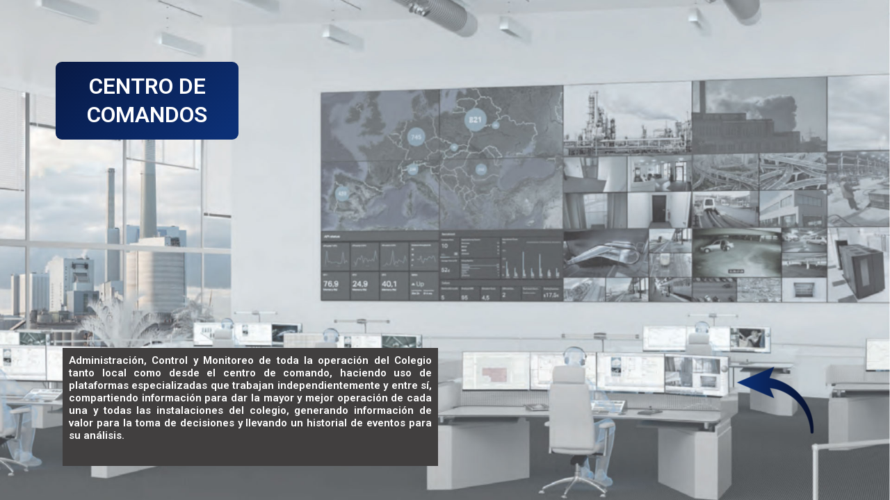

--- FILE ---
content_type: text/css
request_url: https://edintel.com/wp-content/uploads/elementor/css/post-9.css?ver=1764983445
body_size: 293
content:
.elementor-kit-9{--e-global-color-primary:#081944;--e-global-color-secondary:#C1C3D2;--e-global-color-text:#7A7A7A;--e-global-color-accent:#E5E9EF;--e-global-typography-primary-font-family:"Prompt";--e-global-typography-primary-font-weight:600;--e-global-typography-secondary-font-family:"Prompt";--e-global-typography-secondary-font-weight:400;--e-global-typography-text-font-family:"Prompt";--e-global-typography-text-font-weight:400;--e-global-typography-accent-font-family:"Prompt";--e-global-typography-accent-font-weight:500;background-color:#FFFFFF;font-family:"Prompt", Sans-serif;}.elementor-kit-9 a{font-family:"Prompt", Sans-serif;}.elementor-kit-9 h1{font-family:"Prompt", Sans-serif;}.elementor-kit-9 h2{font-family:"Prompt", Sans-serif;}.elementor-kit-9 h3{font-family:"Prompt", Sans-serif;}.elementor-kit-9 h4{font-family:"Prompt", Sans-serif;}.elementor-kit-9 h5{font-family:"Prompt", Sans-serif;}.elementor-kit-9 h6{font-family:"Prompt", Sans-serif;}.elementor-section.elementor-section-boxed > .elementor-container{max-width:1140px;}.e-con{--container-max-width:1140px;}.elementor-widget:not(:last-child){margin-block-end:20px;}.elementor-element{--widgets-spacing:20px 20px;--widgets-spacing-row:20px;--widgets-spacing-column:20px;}{}h1.entry-title{display:var(--page-title-display);}@media(max-width:1024px){.elementor-section.elementor-section-boxed > .elementor-container{max-width:1024px;}.e-con{--container-max-width:1024px;}}@media(max-width:767px){.elementor-section.elementor-section-boxed > .elementor-container{max-width:767px;}.e-con{--container-max-width:767px;}}/* Start custom CSS */.elementor-icon {
    display: flex;
}/* End custom CSS */

--- FILE ---
content_type: text/css
request_url: https://edintel.com/wp-content/uploads/elementor/css/post-1117.css?ver=1764984880
body_size: 603
content:
.elementor-1117 .elementor-element.elementor-element-ab30d49:not(.elementor-motion-effects-element-type-background), .elementor-1117 .elementor-element.elementor-element-ab30d49 > .elementor-motion-effects-container > .elementor-motion-effects-layer{background-image:url("https://edintel.com/wp-content/uploads/2022/02/centro-de-comandos.jpg");background-position:center center;background-size:cover;}.elementor-1117 .elementor-element.elementor-element-ab30d49{transition:background 0.3s, border 0.3s, border-radius 0.3s, box-shadow 0.3s;padding:50px 0px 0px 0px;}.elementor-1117 .elementor-element.elementor-element-ab30d49 > .elementor-background-overlay{transition:background 0.3s, border-radius 0.3s, opacity 0.3s;}.elementor-bc-flex-widget .elementor-1117 .elementor-element.elementor-element-2be0c82.elementor-column .elementor-widget-wrap{align-items:center;}.elementor-1117 .elementor-element.elementor-element-2be0c82.elementor-column.elementor-element[data-element_type="column"] > .elementor-widget-wrap.elementor-element-populated{align-content:center;align-items:center;}.elementor-widget-heading .elementor-heading-title{font-family:var( --e-global-typography-primary-font-family ), Sans-serif;font-weight:var( --e-global-typography-primary-font-weight );color:var( --e-global-color-primary );}.elementor-1117 .elementor-element.elementor-element-cbc8c57{width:auto;max-width:auto;text-align:center;}.elementor-1117 .elementor-element.elementor-element-cbc8c57 > .elementor-widget-container{background-color:transparent;padding:15px 45px 15px 45px;background-image:linear-gradient(140deg, var( --e-global-color-primary ) 0%, #0C3076 93%);border-radius:9px 9px 9px 9px;}.elementor-1117 .elementor-element.elementor-element-cbc8c57 .elementor-heading-title{font-family:"Roboto", Sans-serif;font-weight:600;text-transform:uppercase;color:#FFFFFF;}.elementor-1117 .elementor-element.elementor-element-a74f940{margin-top:290px;margin-bottom:0px;}.elementor-widget-text-editor{font-family:var( --e-global-typography-text-font-family ), Sans-serif;font-weight:var( --e-global-typography-text-font-weight );color:var( --e-global-color-text );}.elementor-widget-text-editor.elementor-drop-cap-view-stacked .elementor-drop-cap{background-color:var( --e-global-color-primary );}.elementor-widget-text-editor.elementor-drop-cap-view-framed .elementor-drop-cap, .elementor-widget-text-editor.elementor-drop-cap-view-default .elementor-drop-cap{color:var( --e-global-color-primary );border-color:var( --e-global-color-primary );}.elementor-1117 .elementor-element.elementor-element-cb31127 > .elementor-widget-container{background-color:#413F3F;margin:0px 0px 0px 0px;padding:9px 9px 9px 9px;border-radius:0px 0px 0px 0px;}.elementor-1117 .elementor-element.elementor-element-cb31127{text-align:justify;font-family:"Roboto", Sans-serif;font-weight:600;line-height:1.2em;color:#FFFFFF;}.elementor-widget-image .widget-image-caption{color:var( --e-global-color-text );font-family:var( --e-global-typography-text-font-family ), Sans-serif;font-weight:var( --e-global-typography-text-font-weight );}.elementor-1117 .elementor-element.elementor-element-bbc140f{text-align:right;}

--- FILE ---
content_type: text/plain
request_url: https://www.google-analytics.com/j/collect?v=1&_v=j102&a=1253827683&t=pageview&_s=1&dl=https%3A%2F%2Fedintel.com%2Fciudad-edintel%2Fcentro-de-comandos-colegios%2F&ul=en-us%40posix&dt=Centro%20de%20comandos%20-%20Edintel&sr=1280x720&vp=1280x720&_u=YEBAAEABAAAAACAAI~&jid=642930876&gjid=1286615360&cid=1089191401.1769749987&tid=UA-189648340-1&_gid=945314390.1769749987&_r=1&_slc=1&gtm=45He61r1n81KTNFX9Sv840153652za200zd840153652&gcd=13l3l3l3l1l1&dma=0&tag_exp=103116026~103200004~104527907~104528501~104684208~104684211~115938466~115938469~116185181~116185182~116988315~117041588&z=1947011201
body_size: -449
content:
2,cG-R6MMHRK8LM